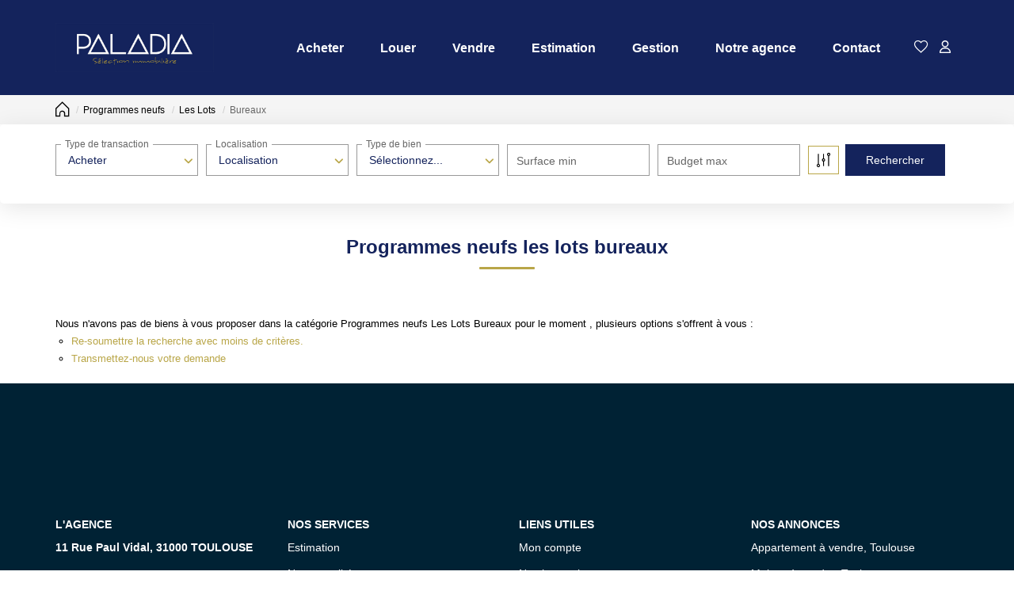

--- FILE ---
content_type: text/html; charset=UTF-8
request_url: https://www.paladia-immo.fr/type_bien/48-62-209/bureaux.html
body_size: 2337
content:
<!DOCTYPE html>
<html lang="en">
<head>
    <meta charset="utf-8">
    <meta name="viewport" content="width=device-width, initial-scale=1">
    <title></title>
    <style>
        body {
            font-family: "Arial";
        }
    </style>
    <script type="text/javascript">
    window.awsWafCookieDomainList = [];
    window.gokuProps = {
"key":"AQIDAHjcYu/GjX+QlghicBgQ/[base64]/KyYG5sGyluFaIw==",
          "iv":"CgAHhCPQuwAAA0E5",
          "context":"9DpVex0t1Ab32drPdRIiNja6Vf/4+442uUJZ5CTSlcEyaHkSTZcNs1CAQC8WP06/EL/[base64]/A2q6+gMQNNN1TygNBHOCqZS31DXtnTrXhuBO0ld7iLgpSktNZJSNRcVd+3MJT89SX+lcGVsWV+og0VS4HTLVeG+QhOyjeRHL8+lpekR0/0e0n/uSFY1FW+8ibTsTR5q9Ut1BHGPeiuh79Z/BWbbEnd+ai5SJlBmIPBG96zs9RFDWe81sgXo9gxgP+ZyqZgvN2Z0Hm3DqTRrDeq4+dk7Of4geXGZMXIfpvQHkBpjx6cgy4btABHUAON/LiPb73yDUDcE9ozEi8sPxss2ZHjnRBH4k5oMQAHCGeaG22t4dy6HzWVS9az6SZvnUtY8qogkUilrcffmM5PrclDwl45SV0UpAy9wqcmBQnFy5QQo3go/aSAWJmEL2tQ+dxJNYffbc0W8fVYCsJyxlCE+HI+TaqAjfqkqKVukzSNolAH9zxa91AQarb8fpisFTa00cHXvDgKCmFOkqyatavBvrtlT2Z2/vC+2X8iMh17HwzJZ21y4nG6osF9d23Kl8="
};
    </script>
    <script src="https://7813e45193b3.47e58bb0.eu-west-3.token.awswaf.com/7813e45193b3/28fa1170bc90/1cc501575660/challenge.js"></script>
</head>
<body>
    <div id="challenge-container"></div>
    <script type="text/javascript">
        AwsWafIntegration.saveReferrer();
        AwsWafIntegration.checkForceRefresh().then((forceRefresh) => {
            if (forceRefresh) {
                AwsWafIntegration.forceRefreshToken().then(() => {
                    window.location.reload(true);
                });
            } else {
                AwsWafIntegration.getToken().then(() => {
                    window.location.reload(true);
                });
            }
        });
    </script>
    <noscript>
        <h1>JavaScript is disabled</h1>
        In order to continue, we need to verify that you're not a robot.
        This requires JavaScript. Enable JavaScript and then reload the page.
    </noscript>
</body>
</html>